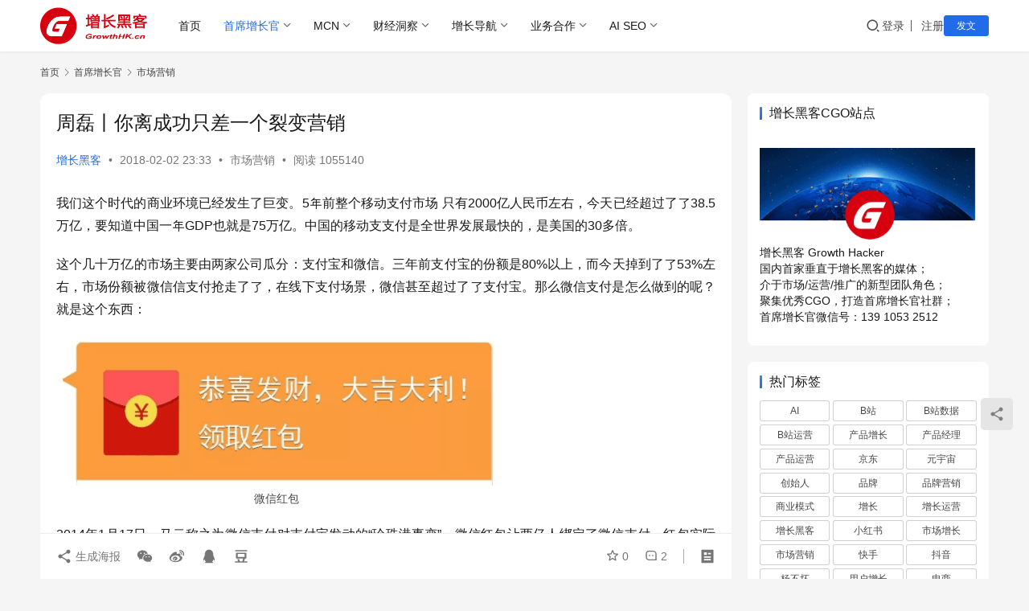

--- FILE ---
content_type: text/html; charset=UTF-8
request_url: https://www.growthhk.cn/cgo/market/8988.html
body_size: 19864
content:
<!DOCTYPE html>
<html lang="zh-Hans">
<head>
    <meta charset="UTF-8">
    <meta http-equiv="X-UA-Compatible" content="IE=edge,chrome=1">
    <meta name="renderer" content="webkit">
    <meta name="viewport" content="width=device-width,initial-scale=1,maximum-scale=5">
    <title>周磊丨你离成功只差一个裂变营销 - 增长黑客</title>
    <meta name="keywords" content="周磊,小团裂变,用户驱动,裂变营销">
<meta name="description" content="我们这个时代的商业环境已经发生了巨变。5年前整个移动支付市场 只有2000亿⼈民币左右，今天已经超过了了38.5万亿，要知道中国⼀年GDP也就是75万亿。中国的移动⽀支付是全世界发展最快的，是美国的30多倍。 这个⼏十万亿的市场主要由两家公司瓜分：支付宝和微信。三年前支付宝的份额是80%以上，而今天掉到了了53%左右，…">
<meta property="og:type" content="article">
<meta property="og:url" content="https://www.growthhk.cn/cgo/market/8988.html">
<meta property="og:site_name" content="增长黑客">
<meta property="og:title" content="周磊丨你离成功只差一个裂变营销">
<meta property="og:image" content="https://www.growthhk.cn/wp-content/uploads/微信红包.png">
<meta property="og:description" content="我们这个时代的商业环境已经发生了巨变。5年前整个移动支付市场 只有2000亿⼈民币左右，今天已经超过了了38.5万亿，要知道中国⼀年GDP也就是75万亿。中国的移动⽀支付是全世界发展最快的，是美国的30多倍。 这个⼏十万亿的市场主要由两家公司瓜分：支付宝和微信。三年前支付宝的份额是80%以上，而今天掉到了了53%左右，…">
<link rel="canonical" href="https://www.growthhk.cn/cgo/market/8988.html">
<meta name="applicable-device" content="pc,mobile">
<meta http-equiv="Cache-Control" content="no-transform">
<link rel="shortcut icon" href="https://www.growthhk.cn/wp-content/uploads/bitbug_favicon.ico">
<link rel="alternate" title="oEmbed (JSON)" type="application/json+oembed" href="https://www.growthhk.cn/wp-json/oembed/1.0/embed?url=https%3A%2F%2Fwww.growthhk.cn%2Fcgo%2Fmarket%2F8988.html" />
<link rel="alternate" title="oEmbed (XML)" type="text/xml+oembed" href="https://www.growthhk.cn/wp-json/oembed/1.0/embed?url=https%3A%2F%2Fwww.growthhk.cn%2Fcgo%2Fmarket%2F8988.html&#038;format=xml" />
<style id='wp-img-auto-sizes-contain-inline-css' type='text/css'>
img:is([sizes=auto i],[sizes^="auto," i]){contain-intrinsic-size:3000px 1500px}
/*# sourceURL=wp-img-auto-sizes-contain-inline-css */
</style>

<link rel='stylesheet' id='windfonts-optimize-css' href='https://www.growthhk.cn/wp-content/plugins/wp-china-yes/assets/css/fonts.css?ver=3.8' type='text/css' media='all' />
<link rel='stylesheet' id='stylesheet-css' href='https://www.growthhk.cn/wp-content/themes/justnews/css/style.css?ver=6.21.3' type='text/css' media='all' />
<link rel='stylesheet' id='font-awesome-css' href='https://www.growthhk.cn/wp-content/themes/justnews/themer/assets/css/font-awesome.css?ver=6.21.3' type='text/css' media='all' />
<link rel='stylesheet' id='wp-block-library-css' href='https://www.growthhk.cn/wp-includes/css/dist/block-library/style.min.css?ver=6.9' type='text/css' media='all' />
<style id='wp-block-heading-inline-css' type='text/css'>
h1:where(.wp-block-heading).has-background,h2:where(.wp-block-heading).has-background,h3:where(.wp-block-heading).has-background,h4:where(.wp-block-heading).has-background,h5:where(.wp-block-heading).has-background,h6:where(.wp-block-heading).has-background{padding:1.25em 2.375em}h1.has-text-align-left[style*=writing-mode]:where([style*=vertical-lr]),h1.has-text-align-right[style*=writing-mode]:where([style*=vertical-rl]),h2.has-text-align-left[style*=writing-mode]:where([style*=vertical-lr]),h2.has-text-align-right[style*=writing-mode]:where([style*=vertical-rl]),h3.has-text-align-left[style*=writing-mode]:where([style*=vertical-lr]),h3.has-text-align-right[style*=writing-mode]:where([style*=vertical-rl]),h4.has-text-align-left[style*=writing-mode]:where([style*=vertical-lr]),h4.has-text-align-right[style*=writing-mode]:where([style*=vertical-rl]),h5.has-text-align-left[style*=writing-mode]:where([style*=vertical-lr]),h5.has-text-align-right[style*=writing-mode]:where([style*=vertical-rl]),h6.has-text-align-left[style*=writing-mode]:where([style*=vertical-lr]),h6.has-text-align-right[style*=writing-mode]:where([style*=vertical-rl]){rotate:180deg}
/*# sourceURL=https://www.growthhk.cn/wp-includes/blocks/heading/style.min.css */
</style>
<style id='wp-block-list-inline-css' type='text/css'>
ol,ul{box-sizing:border-box}:root :where(.wp-block-list.has-background){padding:1.25em 2.375em}
/*# sourceURL=https://www.growthhk.cn/wp-includes/blocks/list/style.min.css */
</style>
<style id='wp-block-paragraph-inline-css' type='text/css'>
.is-small-text{font-size:.875em}.is-regular-text{font-size:1em}.is-large-text{font-size:2.25em}.is-larger-text{font-size:3em}.has-drop-cap:not(:focus):first-letter{float:left;font-size:8.4em;font-style:normal;font-weight:100;line-height:.68;margin:.05em .1em 0 0;text-transform:uppercase}body.rtl .has-drop-cap:not(:focus):first-letter{float:none;margin-left:.1em}p.has-drop-cap.has-background{overflow:hidden}:root :where(p.has-background){padding:1.25em 2.375em}:where(p.has-text-color:not(.has-link-color)) a{color:inherit}p.has-text-align-left[style*="writing-mode:vertical-lr"],p.has-text-align-right[style*="writing-mode:vertical-rl"]{rotate:180deg}
/*# sourceURL=https://www.growthhk.cn/wp-includes/blocks/paragraph/style.min.css */
</style>
<style id='wp-block-quote-inline-css' type='text/css'>
.wp-block-quote{box-sizing:border-box;overflow-wrap:break-word}.wp-block-quote.is-large:where(:not(.is-style-plain)),.wp-block-quote.is-style-large:where(:not(.is-style-plain)){margin-bottom:1em;padding:0 1em}.wp-block-quote.is-large:where(:not(.is-style-plain)) p,.wp-block-quote.is-style-large:where(:not(.is-style-plain)) p{font-size:1.5em;font-style:italic;line-height:1.6}.wp-block-quote.is-large:where(:not(.is-style-plain)) cite,.wp-block-quote.is-large:where(:not(.is-style-plain)) footer,.wp-block-quote.is-style-large:where(:not(.is-style-plain)) cite,.wp-block-quote.is-style-large:where(:not(.is-style-plain)) footer{font-size:1.125em;text-align:right}.wp-block-quote>cite{display:block}
/*# sourceURL=https://www.growthhk.cn/wp-includes/blocks/quote/style.min.css */
</style>
<style id='global-styles-inline-css' type='text/css'>
:root{--wp--preset--aspect-ratio--square: 1;--wp--preset--aspect-ratio--4-3: 4/3;--wp--preset--aspect-ratio--3-4: 3/4;--wp--preset--aspect-ratio--3-2: 3/2;--wp--preset--aspect-ratio--2-3: 2/3;--wp--preset--aspect-ratio--16-9: 16/9;--wp--preset--aspect-ratio--9-16: 9/16;--wp--preset--color--black: #000000;--wp--preset--color--cyan-bluish-gray: #abb8c3;--wp--preset--color--white: #ffffff;--wp--preset--color--pale-pink: #f78da7;--wp--preset--color--vivid-red: #cf2e2e;--wp--preset--color--luminous-vivid-orange: #ff6900;--wp--preset--color--luminous-vivid-amber: #fcb900;--wp--preset--color--light-green-cyan: #7bdcb5;--wp--preset--color--vivid-green-cyan: #00d084;--wp--preset--color--pale-cyan-blue: #8ed1fc;--wp--preset--color--vivid-cyan-blue: #0693e3;--wp--preset--color--vivid-purple: #9b51e0;--wp--preset--gradient--vivid-cyan-blue-to-vivid-purple: linear-gradient(135deg,rgb(6,147,227) 0%,rgb(155,81,224) 100%);--wp--preset--gradient--light-green-cyan-to-vivid-green-cyan: linear-gradient(135deg,rgb(122,220,180) 0%,rgb(0,208,130) 100%);--wp--preset--gradient--luminous-vivid-amber-to-luminous-vivid-orange: linear-gradient(135deg,rgb(252,185,0) 0%,rgb(255,105,0) 100%);--wp--preset--gradient--luminous-vivid-orange-to-vivid-red: linear-gradient(135deg,rgb(255,105,0) 0%,rgb(207,46,46) 100%);--wp--preset--gradient--very-light-gray-to-cyan-bluish-gray: linear-gradient(135deg,rgb(238,238,238) 0%,rgb(169,184,195) 100%);--wp--preset--gradient--cool-to-warm-spectrum: linear-gradient(135deg,rgb(74,234,220) 0%,rgb(151,120,209) 20%,rgb(207,42,186) 40%,rgb(238,44,130) 60%,rgb(251,105,98) 80%,rgb(254,248,76) 100%);--wp--preset--gradient--blush-light-purple: linear-gradient(135deg,rgb(255,206,236) 0%,rgb(152,150,240) 100%);--wp--preset--gradient--blush-bordeaux: linear-gradient(135deg,rgb(254,205,165) 0%,rgb(254,45,45) 50%,rgb(107,0,62) 100%);--wp--preset--gradient--luminous-dusk: linear-gradient(135deg,rgb(255,203,112) 0%,rgb(199,81,192) 50%,rgb(65,88,208) 100%);--wp--preset--gradient--pale-ocean: linear-gradient(135deg,rgb(255,245,203) 0%,rgb(182,227,212) 50%,rgb(51,167,181) 100%);--wp--preset--gradient--electric-grass: linear-gradient(135deg,rgb(202,248,128) 0%,rgb(113,206,126) 100%);--wp--preset--gradient--midnight: linear-gradient(135deg,rgb(2,3,129) 0%,rgb(40,116,252) 100%);--wp--preset--font-size--small: 13px;--wp--preset--font-size--medium: 20px;--wp--preset--font-size--large: 36px;--wp--preset--font-size--x-large: 42px;--wp--preset--spacing--20: 0.44rem;--wp--preset--spacing--30: 0.67rem;--wp--preset--spacing--40: 1rem;--wp--preset--spacing--50: 1.5rem;--wp--preset--spacing--60: 2.25rem;--wp--preset--spacing--70: 3.38rem;--wp--preset--spacing--80: 5.06rem;--wp--preset--shadow--natural: 6px 6px 9px rgba(0, 0, 0, 0.2);--wp--preset--shadow--deep: 12px 12px 50px rgba(0, 0, 0, 0.4);--wp--preset--shadow--sharp: 6px 6px 0px rgba(0, 0, 0, 0.2);--wp--preset--shadow--outlined: 6px 6px 0px -3px rgb(255, 255, 255), 6px 6px rgb(0, 0, 0);--wp--preset--shadow--crisp: 6px 6px 0px rgb(0, 0, 0);}:where(.is-layout-flex){gap: 0.5em;}:where(.is-layout-grid){gap: 0.5em;}body .is-layout-flex{display: flex;}.is-layout-flex{flex-wrap: wrap;align-items: center;}.is-layout-flex > :is(*, div){margin: 0;}body .is-layout-grid{display: grid;}.is-layout-grid > :is(*, div){margin: 0;}:where(.wp-block-columns.is-layout-flex){gap: 2em;}:where(.wp-block-columns.is-layout-grid){gap: 2em;}:where(.wp-block-post-template.is-layout-flex){gap: 1.25em;}:where(.wp-block-post-template.is-layout-grid){gap: 1.25em;}.has-black-color{color: var(--wp--preset--color--black) !important;}.has-cyan-bluish-gray-color{color: var(--wp--preset--color--cyan-bluish-gray) !important;}.has-white-color{color: var(--wp--preset--color--white) !important;}.has-pale-pink-color{color: var(--wp--preset--color--pale-pink) !important;}.has-vivid-red-color{color: var(--wp--preset--color--vivid-red) !important;}.has-luminous-vivid-orange-color{color: var(--wp--preset--color--luminous-vivid-orange) !important;}.has-luminous-vivid-amber-color{color: var(--wp--preset--color--luminous-vivid-amber) !important;}.has-light-green-cyan-color{color: var(--wp--preset--color--light-green-cyan) !important;}.has-vivid-green-cyan-color{color: var(--wp--preset--color--vivid-green-cyan) !important;}.has-pale-cyan-blue-color{color: var(--wp--preset--color--pale-cyan-blue) !important;}.has-vivid-cyan-blue-color{color: var(--wp--preset--color--vivid-cyan-blue) !important;}.has-vivid-purple-color{color: var(--wp--preset--color--vivid-purple) !important;}.has-black-background-color{background-color: var(--wp--preset--color--black) !important;}.has-cyan-bluish-gray-background-color{background-color: var(--wp--preset--color--cyan-bluish-gray) !important;}.has-white-background-color{background-color: var(--wp--preset--color--white) !important;}.has-pale-pink-background-color{background-color: var(--wp--preset--color--pale-pink) !important;}.has-vivid-red-background-color{background-color: var(--wp--preset--color--vivid-red) !important;}.has-luminous-vivid-orange-background-color{background-color: var(--wp--preset--color--luminous-vivid-orange) !important;}.has-luminous-vivid-amber-background-color{background-color: var(--wp--preset--color--luminous-vivid-amber) !important;}.has-light-green-cyan-background-color{background-color: var(--wp--preset--color--light-green-cyan) !important;}.has-vivid-green-cyan-background-color{background-color: var(--wp--preset--color--vivid-green-cyan) !important;}.has-pale-cyan-blue-background-color{background-color: var(--wp--preset--color--pale-cyan-blue) !important;}.has-vivid-cyan-blue-background-color{background-color: var(--wp--preset--color--vivid-cyan-blue) !important;}.has-vivid-purple-background-color{background-color: var(--wp--preset--color--vivid-purple) !important;}.has-black-border-color{border-color: var(--wp--preset--color--black) !important;}.has-cyan-bluish-gray-border-color{border-color: var(--wp--preset--color--cyan-bluish-gray) !important;}.has-white-border-color{border-color: var(--wp--preset--color--white) !important;}.has-pale-pink-border-color{border-color: var(--wp--preset--color--pale-pink) !important;}.has-vivid-red-border-color{border-color: var(--wp--preset--color--vivid-red) !important;}.has-luminous-vivid-orange-border-color{border-color: var(--wp--preset--color--luminous-vivid-orange) !important;}.has-luminous-vivid-amber-border-color{border-color: var(--wp--preset--color--luminous-vivid-amber) !important;}.has-light-green-cyan-border-color{border-color: var(--wp--preset--color--light-green-cyan) !important;}.has-vivid-green-cyan-border-color{border-color: var(--wp--preset--color--vivid-green-cyan) !important;}.has-pale-cyan-blue-border-color{border-color: var(--wp--preset--color--pale-cyan-blue) !important;}.has-vivid-cyan-blue-border-color{border-color: var(--wp--preset--color--vivid-cyan-blue) !important;}.has-vivid-purple-border-color{border-color: var(--wp--preset--color--vivid-purple) !important;}.has-vivid-cyan-blue-to-vivid-purple-gradient-background{background: var(--wp--preset--gradient--vivid-cyan-blue-to-vivid-purple) !important;}.has-light-green-cyan-to-vivid-green-cyan-gradient-background{background: var(--wp--preset--gradient--light-green-cyan-to-vivid-green-cyan) !important;}.has-luminous-vivid-amber-to-luminous-vivid-orange-gradient-background{background: var(--wp--preset--gradient--luminous-vivid-amber-to-luminous-vivid-orange) !important;}.has-luminous-vivid-orange-to-vivid-red-gradient-background{background: var(--wp--preset--gradient--luminous-vivid-orange-to-vivid-red) !important;}.has-very-light-gray-to-cyan-bluish-gray-gradient-background{background: var(--wp--preset--gradient--very-light-gray-to-cyan-bluish-gray) !important;}.has-cool-to-warm-spectrum-gradient-background{background: var(--wp--preset--gradient--cool-to-warm-spectrum) !important;}.has-blush-light-purple-gradient-background{background: var(--wp--preset--gradient--blush-light-purple) !important;}.has-blush-bordeaux-gradient-background{background: var(--wp--preset--gradient--blush-bordeaux) !important;}.has-luminous-dusk-gradient-background{background: var(--wp--preset--gradient--luminous-dusk) !important;}.has-pale-ocean-gradient-background{background: var(--wp--preset--gradient--pale-ocean) !important;}.has-electric-grass-gradient-background{background: var(--wp--preset--gradient--electric-grass) !important;}.has-midnight-gradient-background{background: var(--wp--preset--gradient--midnight) !important;}.has-small-font-size{font-size: var(--wp--preset--font-size--small) !important;}.has-medium-font-size{font-size: var(--wp--preset--font-size--medium) !important;}.has-large-font-size{font-size: var(--wp--preset--font-size--large) !important;}.has-x-large-font-size{font-size: var(--wp--preset--font-size--x-large) !important;}
/*# sourceURL=global-styles-inline-css */
</style>

<style id='classic-theme-styles-inline-css' type='text/css'>
/*! This file is auto-generated */
.wp-block-button__link{color:#fff;background-color:#32373c;border-radius:9999px;box-shadow:none;text-decoration:none;padding:calc(.667em + 2px) calc(1.333em + 2px);font-size:1.125em}.wp-block-file__button{background:#32373c;color:#fff;text-decoration:none}
/*# sourceURL=/wp-includes/css/classic-themes.min.css */
</style>
<link rel='stylesheet' id='wpcom-member-css' href='https://www.growthhk.cn/wp-content/plugins/wpcom-member/css/style.css?ver=1.7.18' type='text/css' media='all' />
<script type="text/javascript" src="https://www.growthhk.cn/wp-includes/js/jquery/jquery.min.js?ver=3.7.1" id="jquery-core-js"></script>
<script type="text/javascript" src="https://www.growthhk.cn/wp-includes/js/jquery/jquery-migrate.min.js?ver=3.4.1" id="jquery-migrate-js"></script>
<link rel="https://api.w.org/" href="https://www.growthhk.cn/wp-json/" /><link rel="alternate" title="JSON" type="application/json" href="https://www.growthhk.cn/wp-json/wp/v2/posts/8988" /><link rel="EditURI" type="application/rsd+xml" title="RSD" href="https://www.growthhk.cn/xmlrpc.php?rsd" />
<style>:root{--logo-height: 46px; --logo-height-mobile: 30px; --menu-item-gap: 28px; --mobile-menu-color: rgba(255, 255, 255, .98); --mobile-menu-active-color: #fff; --mobile-menu-bg-color: var(--theme-color); --header-bg-color: #FFFFFF; --header-bg-image: none; --theme-border-radius-s: 3px; --theme-border-radius-m: 5px; --theme-border-radius-l: 8px; --theme-border-radius-xl: 12px; --thumb-ratio-default: 480 / 300; --thumb-ratio-post: 480 / 300; --post-video-ratio: 860 / 482;}</style>
<link rel="icon" href="https://www.growthhk.cn/wp-content/uploads/bitbug_favicon.ico" sizes="32x32" />
<link rel="icon" href="https://www.growthhk.cn/wp-content/uploads/bitbug_favicon.ico" sizes="192x192" />
<link rel="apple-touch-icon" href="https://www.growthhk.cn/wp-content/uploads/bitbug_favicon.ico" />
<meta name="msapplication-TileImage" content="https://www.growthhk.cn/wp-content/uploads/bitbug_favicon.ico" />
    <!--[if lte IE 11]><script src="https://www.growthhk.cn/wp-content/themes/justnews/js/update.js"></script><![endif]-->
</head>
<body class="wp-singular post-template-default single single-post postid-8988 single-format-standard wp-theme-justnews lang-cn el-boxed header-fixed">
<header class="header">
    <div class="container">
        <div class="navbar-header">
            <button type="button" class="navbar-toggle collapsed" data-toggle="collapse" data-target=".navbar-collapse" aria-label="menu">
                <span class="icon-bar icon-bar-1"></span>
                <span class="icon-bar icon-bar-2"></span>
                <span class="icon-bar icon-bar-3"></span>
            </button>
                        <div class="logo">
                <a href="https://www.growthhk.cn/" rel="home">
                    <img src="https://www.growthhk.cn/wp-content/uploads/2020/07/2020070302062153.png" alt="增长黑客">
                </a>
            </div>
        </div>
        <div class="collapse navbar-collapse mobile-style-0">
            <nav class="primary-menu"><ul id="menu-%e7%8e%b0%e7%94%a8%e7%89%88%e6%9c%ac2020" class="nav navbar-nav wpcom-adv-menu"><li class="menu-item"><a href="/">首页</a></li>
<li class="menu-item current-post-ancestor active dropdown"><a href="https://www.growthhk.cn/./cgo" class="dropdown-toggle">首席增长官</a>
<ul class="dropdown-menu menu-item-wrap menu-item-col-5">
	<li class="menu-item"><a href="https://www.growthhk.cn/./cgo/user">用户增长</a></li>
	<li class="menu-item"><a href="https://www.growthhk.cn/./cgo/coo">运营增长</a></li>
	<li class="menu-item current-post-ancestor current-post-parent active"><a href="https://www.growthhk.cn/./cgo/market">市场营销</a></li>
	<li class="menu-item"><a href="https://www.growthhk.cn/./cgo/product">产品经理</a></li>
	<li class="menu-item"><a href="https://www.growthhk.cn/./cgo/model">商业增长</a></li>
</ul>
</li>
<li class="menu-item dropdown"><a href="https://www.growthhk.cn/./mcn" class="dropdown-toggle">MCN</a>
<ul class="dropdown-menu menu-item-wrap menu-item-col-4">
	<li class="menu-item"><a href="https://www.growthhk.cn/./mcn/xiaohongshu">小红书</a></li>
	<li class="menu-item"><a href="https://www.growthhk.cn/./mcn/zhihu">知乎</a></li>
	<li class="menu-item"><a href="https://www.growthhk.cn/./mcn/taobao">淘宝</a></li>
	<li class="menu-item"><a href="https://www.growthhk.cn/./mcn/douyin">抖音</a></li>
</ul>
</li>
<li class="menu-item dropdown"><a href="https://www.growthhk.cn/./quan" class="dropdown-toggle">财经洞察</a>
<ul class="dropdown-menu menu-item-wrap menu-item-col-5">
	<li class="menu-item"><a href="https://www.growthhk.cn/?s=世界杯">世界杯</a></li>
	<li class="menu-item"><a href="https://www.growthhk.cn/tag/元宇宙">元宇宙</a></li>
	<li class="menu-item"><a href="https://www.growthhk.cn/tag/web3">web3</a></li>
	<li class="menu-item"><a href="https://www.growthhk.cn/?s=汽车">汽车</a></li>
	<li class="menu-item"><a href="https://www.growthhk.cn/?s=手机">手机</a></li>
	<li class="menu-item"><a href="https://www.growthhk.cn/?s=出海">出海</a></li>
</ul>
</li>
<li class="menu-item dropdown"><a target="_blank" href="https://www.growthhk.cn/channel" class="dropdown-toggle">增长导航</a>
<ul class="dropdown-menu menu-item-wrap">
	<li class="menu-item"><a target="_blank" href="https://www.growthhk.cn/aichannel">AI 导航</a></li>
</ul>
</li>
<li class="menu-item dropdown"><a target="_blank" href="https://www.growthhk.cn/./business" class="dropdown-toggle">业务合作</a>
<ul class="dropdown-menu menu-item-wrap menu-item-col-5">
	<li class="menu-item"><a href="https://www.growthhk.cn/cctv">CCTV央视广告</a></li>
	<li class="menu-item"><a href="https://www.growthhk.cn/star">明星肖像代言</a></li>
	<li class="menu-item"><a href="https://www.growthhk.cn/dp">点评代运营</a></li>
	<li class="menu-item"><a href="https://www.growthhk.cn/xiaohongshutg">小红书运营</a></li>
	<li class="menu-item"><a href="https://www.growthhk.cn/idouying">抖音推广</a></li>
	<li class="menu-item"><a href="https://www.growthhk.cn/tbgg">淘宝逛逛推广</a></li>
	<li class="menu-item"><a href="https://www.growthhk.cn/kuaipai">百度快速排名</a></li>
	<li class="menu-item"><a href="https://www.growthhk.cn/xiaochengxujiefeng">小程序防封</a></li>
	<li class="menu-item"><a href="https://www.growthhk.cn/reward">打赏 打赏 打赏</a></li>
</ul>
</li>
<li class="menu-item dropdown"><a href="https://www.growthhk.cn/geo" class="dropdown-toggle">AI SEO</a>
<ul class="dropdown-menu menu-item-wrap menu-item-col-2">
	<li class="menu-item"><a href="https://www.growthhk.cn/./cgo/geo">GEO</a></li>
	<li class="menu-item"><a target="_blank" href="https://www.ruifou.com">AI写作</a></li>
</ul>
</li>
</ul></nav>            <div class="navbar-action">
                <div class="navbar-search-icon j-navbar-search"><i class="wpcom-icon wi"><svg aria-hidden="true"><use xlink:href="#wi-search"></use></svg></i></div><form class="navbar-search" action="https://www.growthhk.cn/" method="get" role="search"><div class="navbar-search-inner"><i class="wpcom-icon wi navbar-search-close"><svg aria-hidden="true"><use xlink:href="#wi-close"></use></svg></i><input type="text" name="s" class="navbar-search-input" autocomplete="off" maxlength="100" placeholder="输入关键词搜索..." value=""><button class="navbar-search-btn" type="submit" aria-label="搜索"><i class="wpcom-icon wi"><svg aria-hidden="true"><use xlink:href="#wi-search"></use></svg></i></button></div></form>                    <div id="j-user-wrap">
                        <a class="login" href="https://www.growthhk.cn/login?modal-type=login">登录</a>
                        <a class="login register" href="https://www.growthhk.cn/register?modal-type=register">注册</a>
                    </div>
                                            <a class="wpcom-btn btn-primary btn-xs publish" href="https://www.growthhk.cn/tougao">
                            发文                        </a>
                                </div>
        </div>
    </div><!-- /.container -->
</header>

<div id="wrap">    <div class="wrap container">
        <ol class="breadcrumb" vocab="https://schema.org/" typeof="BreadcrumbList"><li class="home" property="itemListElement" typeof="ListItem"><a href="https://www.growthhk.cn" property="item" typeof="WebPage"><span property="name" class="hide">增长黑客</span>首页</a><meta property="position" content="1"></li><li property="itemListElement" typeof="ListItem"><i class="wpcom-icon wi"><svg aria-hidden="true"><use xlink:href="#wi-arrow-right-3"></use></svg></i><a href="https://www.growthhk.cn/./cgo" property="item" typeof="WebPage"><span property="name">首席增长官</span></a><meta property="position" content="2"></li><li property="itemListElement" typeof="ListItem"><i class="wpcom-icon wi"><svg aria-hidden="true"><use xlink:href="#wi-arrow-right-3"></use></svg></i><a href="https://www.growthhk.cn/./cgo/market" property="item" typeof="WebPage"><span property="name">市场营销</span></a><meta property="position" content="3"></li></ol>        <main class="main">
                            <article id="post-8988" class="post-8988 post type-post status-publish format-standard hentry category-market tag-2134 tag-2137 tag-2136 tag-2135 entry">
                    <div class="entry-main">
                                                                        <div class="entry-head">
                            <h1 class="entry-title">周磊丨你离成功只差一个裂变营销</h1>
                            <div class="entry-info">
                                                                    <span class="vcard">
                                        <a class="nickname url fn j-user-card" data-user="1" href="https://www.growthhk.cn/user/admin">增长黑客</a>
                                    </span>
                                    <span class="dot">•</span>
                                                                <time class="entry-date published" datetime="2018-02-02T23:33:54+08:00" pubdate>
                                    2018-02-02 23:33                                </time>
                                <span class="dot">•</span>
                                <a href="https://www.growthhk.cn/./cgo/market" rel="category tag">市场营销</a>                                                                        <span class="dot">•</span>
                                        <span>阅读 1055140</span>
                                                                </div>
                        </div>
                        
                                                <div class="entry-content text-justify">
                            <p>我们这个时代的商业环境已经发生了巨变。5年前整个移动支付市场 只有2000亿⼈民币左右，今天已经超过了了38.5万亿，要知道中国⼀年GDP也就是75万亿。中国的移动⽀支付是全世界发展最快的，是美国的30多倍。</p>
<p>这个⼏十万亿的市场主要由两家公司瓜分：支付宝和微信。三年前支付宝的份额是80%以上，而今天掉到了了53%左右，市场份额被微信信支付抢⾛了了，在线下支付场景，微信甚至超过了了支付宝。那么微信支付是怎么做到的呢？就是这个东西：</p>
<figure id="attachment_8989" aria-describedby="caption-attachment-8989" style="width: 547px" class="wp-caption alignnone"><noscript><img fetchpriority="high" decoding="async" class="size-full wp-image-8989" src="https://www.growthhk.cn/wp-content/uploads/微信红包.png" alt="周磊丨你离成功只差一个裂变营销" width="547" height="186" /></noscript><img fetchpriority="high" decoding="async" class="size-full wp-image-8989 j-lazy" src="https://www.growthhk.cn/wp-content/themes/justnews/themer/assets/images/lazy.png" data-original="https://www.growthhk.cn/wp-content/uploads/微信红包.png" alt="周磊丨你离成功只差一个裂变营销" width="547" height="186" /><figcaption id="caption-attachment-8989" class="wp-caption-text">微信红包</figcaption></figure>
<p>2014年1⽉17⽇，马云称之为微信支付对支付宝发动的“珍珠港事变”。微信红包让两亿人绑定了微信支付，红包实际就是微信支付的 营销工具，有人说微信支付一天之内走完了了支付宝6年的路。</p>
<p>这一天也是营销史的里程碑。要知道传统营销主要是靠预算驱动的， 谁花钱多谁赢。而今天，微信红包告诉你，我可以几乎一分钱不花，就能抢走几十万亿的市场。</p>
<p>从这一天开始一种新的营销理念全面走上历史舞台，国外称之为“<span class="wpcom_keyword_link"><a href="https://www.growthhk.cn/" target="_blank" title="增长黑客">增长黑客</a></span>”，我⽤一句话来解释这个概念，就是“工具驱动营销”。</p>
<h1>社群营销7种利器5种活动</h1>
<p>所以讲社群营销不能不讲工具，群商社讲究内外兼修。光懂内功心法，不会外家兵器会吃亏的，所谓“武功再好也怕枪”。当然你光会兵器不修心法也不行。</p>
<p>我们今天给大家讲讲社群营销的7种兵器，我说的这7种兵器器可以单独使用，也可以组合使⽤，它们的特点是都能帮你做到高效裂变。</p>
<p>工具也是不断更新的，实际上不只7种。它们是：</p>
<p>红包、拼团、送礼、砍价、海海（建群宝）、⽴减金、机器人</p>
<p>由于时间关系，我不能把每种兵器的细节展开，⼤家可以自行百度。聪明的同学可能注意到我们这次的课程用的是海报（建群宝）工具。</p>
<p>在售前裂变方⾯，目前最有效、⽤途最广的是拼团，没有之一。</p>
<p>不是因为91拼团做这个所以吹这个，3年来拼团的用途越来越广交易额越来越大已经证明这点；</p>
<p>而售后裂变最有效的是“立减金”。很多人了了解拼团是来自于拼多多，目前是最大的2C的拼团电商平台， 年流水已经几百亿。</p>
<p>我们今天会给大家讲拼团工具的5种裂变玩法。拼多多实际只使用了其中的1种裂变拼团玩法，还只是一个营销拉新利器，而在社群商业代，“分销+拼团”才是最猛的！我有一个客户说：“拼的是关系，团的是货”我觉得她说的好透！</p>
<p>5种裂变式拼团营销活动</p>
<ul>
<li><span class="wpcom_tag_link"><a href="https://www.growthhk.cn/tag/%e5%b0%8f%e5%9b%a2%e8%a3%82%e5%8f%98" title="小团裂变" target="_blank">小团裂变</a></span></li>
<li>阶梯裂变</li>
<li>竞赛团</li>
<li>佣金团</li>
<li>聚合团</li>
</ul>
<h2>01.小团裂变</h2>
<p>必须凑齐3人才成团，到第4个人的时候就需要开⼀个新的团。这个模式在91又称为分享裂变模式。这个模式是目前拼团使用最广的模式，一般人都比较熟悉，不在这里赘述。</p>
<p>我们看下上边的数字，裂变出1800多个团，所有的⼈人参团后需要到店自提。</p>
<h2>02.阶梯裂变</h2>
<p>所谓阶梯裂变，就是说拼团价格是一个动态价格，人越多价格越低。这个模式使⽤用户有动⼒力力主动去进⾏行行分享。</p>
<p>经典案例</p>
<p>这个是浙江宝万惠的⼀个⼤阶梯团，他们在浙江的诸暨、义乌、金华等地都有店。原价130元的⼭核桃仁，200⼈以上118，300人以上108，直到20000人以上39元，这个活动是在⼗几个群里同时引爆的，再通过公众号进行放⼤。</p>
<p>阶梯团的特点是前几阶慢，越往后越快，到最后几乎一分钟可以进来⼀千单。这个团在几天之内达到了了2万多单，所有线上参团支付的人到线下门店自提。</p>
<p>阶梯团的模式是消费者先支付定金，注意这个定金是不不退的，当参团人数超过最高阶或者到达成团时间的时候，所有人根据最后的价格来补尾款。</p>
<p>阶梯团的好处是做了一个卖方和买方双赢的制度设计，买方希望价格越低越好，卖方则希望买的人越多越好。用这个方式鼓励消费者主动分享</p>
<p>这个活动做成功之后，我安排同事去到客户的群里当“卧底”，想了了解他们究竟是怎么运营群的？我们和客户专门为这个事情交流了一次，结果他说出两个字：价值</p>
<h2>03.团长竞赛</h2>
<p>这个案例是我们的潍坊城市合伙人周维中为潍坊的一个鲜花培训机构做的</p>
<p>这个商家叫芝兰花府，他组织了一个学习插花的活动。让她的朋友和消费者当团⻓长，各自组织自⼰的小阶梯团，注意刚才宝万惠的是一个大阶梯⽽而这次是很多的小阶梯团</p>
<p>图片上发出了了900多个团，每个阶梯团只有5阶，最高阶是10人，价格从1000元拼到200元。那么他们是怎么激励这900多个团长去努力拉人呢？</p>
<p>他组织了了一个比赛，⼀个团长如果能够把人拉到最⾼阶也就是10人以上，可以获得99朵玫瑰。拉人最多的团⻓可以获得999朵玫瑰！</p>
<p>我们看到开了900多个团，第一名的团长拉了了90人参团，第二名也有60人，要知道这些参团的都需要先在线上付钱的。这个活动一个月之内给一个线下鲜花培训机构带来了几千个客户。她的竞争对手真的会哭晕在厕所里。</p>
<p>这个案例告诉我们，使用比赛机制并且用正确的奖品来做驱动会多么有力量！</p>
<p>我昨天分享的桑玉柱的“招募特色民宿体验官”的案例还记得吧。我发现在这个时代有一种营销方法特别有力量，就是——好玩</p>
<p>因为这个时代大家对于打折、免费啥的，很多时候真的是不敏感了，因为太多了，似乎商家除了这一招就不会别的了。</p>
<h2>04.分销裂变</h2>
<p>群拼是今年91拼团推出的，大家知道小程序今年火，之后还会更火。</p>
<p>这个案例是我们群商社的一位会员做的，他在广州叫多鱼小管家， 他的店叫未来街市。你会注意到上边有个大团长和小团长的概念</p>
<p>大团长是多鱼，他组织了了周边社区的76个客户成为可以赚佣金的小团长，这个大家好理解，不就是代理。</p>
<p>关键是下一步，这些小团长把自己的小区里的某个地址设为自提点。多⻥鱼⽤的是合作⾃自提点模式，当这些顾客成为多⻥鱼的小团长的同时，她们自己的小区就自动成为多⻥鱼的合作自提点。当消费者参加某个小团长的团的时候， 她们就到这个自提点去取货，然后由小团长进行扫码核销。多⻥鱼只需要把货配送到这些自提点就可以了。</p>
<p>这个案例有意思的地方在于，⼀个实体店把自己周边的团⻓长发展成为自己的分销和提货点，也就是说实现了了门店的相当一部分功能。他既不需要为这些自提点支付房租，也不需要为这些小团长支付⼯资，可是扩大了了⾃己的销售半径。实际上他的门店成了前置仓。</p>
<p>今年的社区团购特别火，全国几百万的小区里都有社群，每个社群都有自己的意见领袖，如果这些人成为你的社区团长，会发生什么？</p>
<p>我们说社交电商的核心是三妈人群：辣妈、宝妈和大妈</p>
<p>辣妈适合推护肤品、大妈适合推生鲜和⽇⽤品、宝妈可以推孕婴童、生鲜。⽽女性天生就是社群动物，所以社群营销的核心是做女⼈的生意。</p>
<h2>05.聚合分销裂变</h2>
<p>在讲什么是聚合拼团之前，我们先想想人类社会是怎样组织起来的。</p>
<p>⼈类论肌肉、体能和速度和野兽都是没办法比的。人类能够战胜野兽，是因为可以组织起来进行协同。人类战胜野兽靠的就是组织的力量，也是社群！人多力量大好理解！但是有一个问题必须解决：</p>
<p>分配问题</p>
<p>打下来的猎物怎么分呢？贡献⼤的要拿的多，贡献少的要分的少。所有强大起来的组织都是解决了协同和分配这两个问题。</p>
<p>聚合拼团的设计机制是什么？看看这个案例，200多个分销小团长各自推⾃己的团，但是所有的参团人数汇集到一个大团里，当大团成团的时候，团队才胜利。小团⻓长按照自己的小团的参团人数来拿佣金。</p>
<p>当时我看赵小磊设置2000⼈人为成团⽬标，而且只是三天时间，真替他捏了了把汗。因为达不不到2000⼈人，就算是1800人，到了了成团时间也要给所有人退款。但是200多个团长动员起来后，这个⽬标一个晚上就实现了。</p>
<p>现在最大的流量⼊口在群里，特别是强关系的小群，消费转化能力是最强的，但是每个分散的小群的问题是规模不够，而聚合拼团模式恰恰就解决了这个问题</p>
<p>我们可以把几十、几百个、上千个分散的群的力量聚合起来一起做一个大团！因为有了规模，赵小磊就可以绕过批发市场，直接从原产地拿货！而且，所有消费者的钱是先付的，也就避免了了库存和损耗的成本。</p>
<h1>营销不止是营销</h1>
<p>刚才我们给大家分享了5种裂变拼团玩法，在这些玩法的背后我们要看到两个字：人性</p>
<p>要想做好社群营销，表面是工具，本质是要了解人，人会被什么所驱动，社群营销与以往的营销都不不同。</p>
<figure id="attachment_8990" aria-describedby="caption-attachment-8990" style="width: 528px" class="wp-caption alignnone"><noscript><img decoding="async" class="size-full wp-image-8990" src="https://www.growthhk.cn/wp-content/uploads/用户驱动的六个法则.png" alt="周磊丨你离成功只差一个裂变营销" width="528" height="289" /></noscript><img decoding="async" class="size-full wp-image-8990 j-lazy" src="https://www.growthhk.cn/wp-content/themes/justnews/themer/assets/images/lazy.png" data-original="https://www.growthhk.cn/wp-content/uploads/用户驱动的六个法则.png" alt="周磊丨你离成功只差一个裂变营销" width="528" height="289" /><figcaption id="caption-attachment-8990" class="wp-caption-text"><span class="wpcom_tag_link"><a href="https://www.growthhk.cn/tag/%e7%94%a8%e6%88%b7%e9%a9%b1%e5%8a%a8" title="用户驱动" target="_blank">用户驱动</a></span>的六个法则</figcaption></figure>
<p>在今天的最后，我们一起来看看用户驱动的六个法则。这6个驱动机制据说来⾃自于腾讯公司的产品经理理培训，腾讯是中国最会驱动人的公司，我们会在它的很多产品里看到这6种驱动机制。</p>
<p>我们在潍坊鲜花机构的比赛里看到了了“荣誉驱动”</p>
<p>在聚合拼团里，既有“利益”也有“荣誉”还有“关系”</p>
<p>当⼀个组织里的所有个体既是为了自己的利益，又是为了了团体的利益⽽而努力的时候，那个⼒量会非常大！</p>
<p>社群商业的本质是建立强关系！信任达成成交，协同产⽣生力量！</p>
<p>今天的课程到了尾声了，我知道很多同学对于我刚才对于宝万惠的社群运营的解读感觉不不够，因为，如何建⽴立社群，发展组织， 是明天课程的内容。</p>
<p>文：<span class="wpcom_tag_link"><a href="https://www.growthhk.cn/tag/%e5%91%a8%e7%a3%8a" title="周磊" target="_blank">周磊</a></span></p>
<hr />
<p><strong>相关文章推荐：</strong></p>
<blockquote><p>《<a href="https://www.growthhk.cn/market/8916.html">首席增长官总结七大新媒体营销必杀技</a>》<br />《<a href="https://www.growthhk.cn/market/8914.html">增长黑客是影响HR和市场营销6大趋势的重要因素</a>》<br />《<a href="https://www.growthhk.cn/market/8913.html">市场营销的最高境界是没有套路，通过分享价值，帮助客户&#8230;</a>》</p></blockquote>
<p>更多精彩，关注：增长黑客（GrowthHK.cn）</p>
<p>增长黑客（Growth Hacker）是依靠技术和数据来达成各种营销目标的新型团队角色。从单线思维者时常忽略的角度和高度，梳理整合产品发展的因素，实现低成本甚至零成本带来的有效增长…</p>
<div class="entry-readmore"><div class="entry-readmore-btn"></div></div>                                                        <div class="entry-copyright"><p>本文经授权发布，不代表增长黑客立场，如若转载，请注明出处：https://www.growthhk.cn/cgo/market/8988.html</p></div>                        </div>

                        <div class="entry-tag"><a href="https://www.growthhk.cn/tag/%e5%91%a8%e7%a3%8a" rel="tag">周磊</a><a href="https://www.growthhk.cn/tag/%e5%b0%8f%e5%9b%a2%e8%a3%82%e5%8f%98" rel="tag">小团裂变</a><a href="https://www.growthhk.cn/tag/%e7%94%a8%e6%88%b7%e9%a9%b1%e5%8a%a8" rel="tag">用户驱动</a><a href="https://www.growthhk.cn/tag/%e8%a3%82%e5%8f%98%e8%90%a5%e9%94%80" rel="tag">裂变营销</a></div>
                        <div class="entry-action">
                            <div class="btn-zan" data-id="8988"><i class="wpcom-icon wi"><svg aria-hidden="true"><use xlink:href="#wi-thumb-up-fill"></use></svg></i> 赞 <span class="entry-action-num">(0)</span></div>
                                                            <div class="btn-dashang">
                                    <i class="wpcom-icon wi"><svg aria-hidden="true"><use xlink:href="#wi-cny-circle-fill"></use></svg></i> 打赏                                    <span class="dashang-img dashang-img2">
                                                                                    <span>
                                                <img src="https://www.growthhk.cn/wp-content/uploads/2020/04/2020040804271847.png" alt="微信扫一扫"/>
                                                    微信扫一扫                                            </span>
                                                                                                                            <span>
                                                <img src="https://www.growthhk.cn/wp-content/uploads/2020/04/WechatIMG24.png" alt="支付宝扫一扫"/>
                                                    支付宝扫一扫                                            </span>
                                                                            </span>
                                </div>
                                                    </div>

                        <div class="entry-bar">
                            <div class="entry-bar-inner">
                                                                <div class="entry-bar-info entry-bar-info2">
                                    <div class="info-item meta">
                                                                                    <a class="meta-item j-heart" href="javascript:;" data-id="8988"><i class="wpcom-icon wi"><svg aria-hidden="true"><use xlink:href="#wi-star"></use></svg></i> <span class="data">0</span></a>                                        <a class="meta-item" href="#comments"><i class="wpcom-icon wi"><svg aria-hidden="true"><use xlink:href="#wi-comment"></use></svg></i> <span class="data">2</span></a>                                                                            </div>
                                    <div class="info-item share">
                                                                                    <a class="meta-item mobile j-mobile-share" href="javascript:;" data-id="8988" data-qrcode="https://www.growthhk.cn/cgo/market/8988.html">
                                                <i class="wpcom-icon wi"><svg aria-hidden="true"><use xlink:href="#wi-share"></use></svg></i> 生成海报                                            </a>
                                                                                    <a class="meta-item wechat" data-share="wechat" target="_blank" rel="nofollow noopener noreferrer" href="#">
                                                <i class="wpcom-icon wi"><svg aria-hidden="true"><use xlink:href="#wi-wechat"></use></svg></i>                                            </a>
                                                                                    <a class="meta-item weibo" data-share="weibo" target="_blank" rel="nofollow noopener noreferrer" href="#">
                                                <i class="wpcom-icon wi"><svg aria-hidden="true"><use xlink:href="#wi-weibo"></use></svg></i>                                            </a>
                                                                                    <a class="meta-item qq" data-share="qq" target="_blank" rel="nofollow noopener noreferrer" href="#">
                                                <i class="wpcom-icon wi"><svg aria-hidden="true"><use xlink:href="#wi-qq"></use></svg></i>                                            </a>
                                                                                    <a class="meta-item douban" data-share="douban" target="_blank" rel="nofollow noopener noreferrer" href="#">
                                                <i class="wpcom-icon wi"><svg aria-hidden="true"><use xlink:href="#wi-douban"></use></svg></i>                                            </a>
                                                                            </div>
                                    <div class="info-item act">
                                        <a href="javascript:;" id="j-reading"><i class="wpcom-icon wi"><svg aria-hidden="true"><use xlink:href="#wi-article"></use></svg></i></a>
                                    </div>
                                </div>
                            </div>
                        </div>
                    </div>
                    <div class="entry-author">
    <h3 class="entry-author-title">关于作者</h3>    <div class="entry-author-inner">
        <div class="entry-author-avatar">
            <a class="avatar j-user-card" href="https://www.growthhk.cn/user/admin" target="_blank" data-user="1"><img alt='增长黑客的头像' src='//www.growthhk.cn/wp-content/uploads/member/avatars/238a0b923820dcc5.1586439548.jpg' class='avatar avatar-120 photo' height='120' width='120' decoding='async'/></a>
        </div>
        <div class="entry-author-content">
            <div class="entry-author-info">
                <h4 class="entry-author-name">
                    <a class="j-user-card" href="https://www.growthhk.cn/user/admin" target="_blank" data-user="1">增长黑客</a>
                </h4>
                <div class="entry-author-action">
                                    </div>
            </div>
                            <div class="entry-author-stats">            <div class="user-stats-item">
                <b>3.8K</b>
                <span>文章</span>
            </div>
                    <div class="user-stats-item">
                <b>6</b>
                <span>评论</span>
            </div>
        </div>
                        <div class="entry-author-description">首席增长官，国内首家增长黑客媒体管理员;增长黑客Growth hacker是集市场营销、产品运营、渠道推广、商业模式的全方位增长型人才;增长黑客通过市场营销验证商业模式的可行性，实现用户裂变...</div>        </div>
    </div>
</div>                        <div class="entry-page">
                    <div class="entry-page-prev j-lazy" style="background-image: url('https://www.growthhk.cn/wp-content/themes/justnews/themer/assets/images/lazy.png');" data-original="https://www.growthhk.cn/wp-content/uploads/千聊被封杀前定格的一张截图-480x300.png">
                <a href="https://www.growthhk.cn/cgo/8977.html" title="千聊微课刷屏的背后，有一个神秘的因子：K=6.58" rel="prev">
                    <span>千聊微课刷屏的背后，有一个神秘的因子：K=6.58</span>
                </a>
                <div class="entry-page-info">
                    <span class="pull-left"><i class="wpcom-icon wi"><svg aria-hidden="true"><use xlink:href="#wi-arrow-left-double"></use></svg></i> 上一篇</span>
                    <span class="pull-right">2018-02-02 23:23</span>
                </div>
            </div>
                            <div class="entry-page-next j-lazy" style="background-image: url('https://www.growthhk.cn/wp-content/themes/justnews/themer/assets/images/lazy.png');" data-original="https://www.growthhk.cn/wp-content/uploads/三位一体-480x300.png">
                <a href="https://www.growthhk.cn/cgo/3329.html" title="网易10万+课程刷屏会被遗忘，其背后的有哪些“增长黑客”值得探究？" rel="next">
                    <span>网易10万+课程刷屏会被遗忘，其背后的有哪些“增长黑客”值得探究？</span>
                </a>
                <div class="entry-page-info">
                    <span class="pull-right">下一篇 <i class="wpcom-icon wi"><svg aria-hidden="true"><use xlink:href="#wi-arrow-right-double"></use></svg></i></span>
                    <span class="pull-left">2018-02-03 09:23</span>
                </div>
            </div>
            </div>
                                                                <div class="entry-related-posts">
                            <h3 class="entry-related-title">增长黑客Growthhk.cn荐读更多>></h3><ul class="entry-related cols-3 post-loop post-loop-image"><li class="item">
    <div class="item-inner">
        <div class="item-img">
            <a class="item-thumb" href="https://www.growthhk.cn/cgo/market/66705.html" title="增长黑客之6大裂变营销新玩法" target="_blank" rel="bookmark">
                <img width="480" height="300" src="https://www.growthhk.cn/wp-content/themes/justnews/themer/assets/images/lazy.png" class="attachment-post-thumbnail size-post-thumbnail wp-post-image j-lazy" alt="增长黑客之6大裂变营销新玩法" decoding="async" data-original="https://www.growthhk.cn/wp-content/uploads/2022/04/dde1c75c97104d2da90d0e2c6908252a-480x300.gif" />            </a>
                            <a class="item-category" href="https://www.growthhk.cn/./cgo/market" target="_blank">市场营销</a>        </div>
        <h3 class="item-title">
            <a href="https://www.growthhk.cn/cgo/market/66705.html" target="_blank" rel="bookmark">
                 增长黑客之6大裂变营销新玩法            </a>
        </h3>

                        <div class="item-meta-items">
                    <span class="item-meta-li views" title="阅读数"><i class="wpcom-icon wi"><svg aria-hidden="true"><use xlink:href="#wi-eye"></use></svg></i>555.5K</span>                </div>
                        <div class="item-meta-author">
                                <a data-user="2" target="_blank" href="https://www.growthhk.cn/user/kuko1028" class="avatar j-user-card">
                    <img alt='kuko1028的头像' src='//www.growthhk.cn/wp-content/uploads/member/avatars/28d9d4c2f636f067.1586319875.jpg' class='avatar avatar-60 photo' height='60' width='60' decoding='async'/>                    <span>kuko1028</span>
                </a>
                <div class="item-meta-right">2022-04-28</div>
            </div>
            </div>
</li><li class="item">
    <div class="item-inner">
        <div class="item-img">
            <a class="item-thumb" href="https://www.growthhk.cn/cgo/9813.html" title="新晋网蓝luckin coffee的裂变营销" target="_blank" rel="bookmark">
                <img width="480" height="300" src="https://www.growthhk.cn/wp-content/themes/justnews/themer/assets/images/lazy.png" class="attachment-post-thumbnail size-post-thumbnail wp-post-image j-lazy" alt="新晋网蓝luckin coffee的裂变营销" decoding="async" data-original="https://www.growthhk.cn/wp-content/uploads/咖啡请客-480x300.jpg" />            </a>
                            <a class="item-category" href="https://www.growthhk.cn/./cgo" target="_blank">首席增长官</a>        </div>
        <h3 class="item-title">
            <a href="https://www.growthhk.cn/cgo/9813.html" target="_blank" rel="bookmark">
                 新晋网蓝luckin coffee的裂变营销            </a>
        </h3>

                        <div class="item-meta-items">
                    <span class="item-meta-li views" title="阅读数"><i class="wpcom-icon wi"><svg aria-hidden="true"><use xlink:href="#wi-eye"></use></svg></i>1238.9K</span>                </div>
                        <div class="item-meta-author">
                                <a data-user="1" target="_blank" href="https://www.growthhk.cn/user/admin" class="avatar j-user-card">
                    <img alt='增长黑客的头像' src='//www.growthhk.cn/wp-content/uploads/member/avatars/238a0b923820dcc5.1586439548.jpg' class='avatar avatar-60 photo' height='60' width='60' decoding='async'/>                    <span>增长黑客</span>
                </a>
                <div class="item-meta-right">2018-04-19</div>
            </div>
            </div>
</li><li class="item">
    <div class="item-inner">
        <div class="item-img">
            <a class="item-thumb" href="https://www.growthhk.cn/quan/18229.html" title="混战、失速与洗牌的“烫嘴”互联网咖啡" target="_blank" rel="bookmark">
                <img width="480" height="300" src="https://www.growthhk.cn/wp-content/themes/justnews/themer/assets/images/lazy.png" class="attachment-post-thumbnail size-post-thumbnail wp-post-image j-lazy" alt="混战、失速与洗牌的“烫嘴”互联网咖啡" decoding="async" data-original="https://www.growthhk.cn/wp-content/uploads/咖啡-1-480x300.jpg" />            </a>
                            <a class="item-category" href="https://www.growthhk.cn/./quan" target="_blank">财经洞察</a>        </div>
        <h3 class="item-title">
            <a href="https://www.growthhk.cn/quan/18229.html" target="_blank" rel="bookmark">
                 混战、失速与洗牌的“烫嘴”互联网咖啡            </a>
        </h3>

                        <div class="item-meta-items">
                    <span class="item-meta-li views" title="阅读数"><i class="wpcom-icon wi"><svg aria-hidden="true"><use xlink:href="#wi-eye"></use></svg></i>676.3K</span>                </div>
                        <div class="item-meta-author">
                                <a data-user="91" target="_blank" href="https://www.growthhk.cn/user/925328144qq-com" class="avatar j-user-card">
                    <img alt='小钻风的头像' src='//www.growthhk.cn/wp-content/uploads/2020/04/200x200.png' class='avatar avatar-60 photo' height='60' width='60' decoding='async'/>                    <span>小钻风</span>
                </a>
                <div class="item-meta-right">2019-03-01</div>
            </div>
            </div>
</li><li class="item">
    <div class="item-inner">
        <div class="item-img">
            <a class="item-thumb" href="https://www.growthhk.cn/cgo/market/12430.html" title="瑞幸咖啡的裂变营销的3个裂变法则与5个增长模型" target="_blank" rel="bookmark">
                <img width="480" height="273" src="https://www.growthhk.cn/wp-content/themes/justnews/themer/assets/images/lazy.png" class="attachment-post-thumbnail size-post-thumbnail wp-post-image j-lazy" alt="瑞幸咖啡的裂变营销的3个裂变法则与5个增长模型" decoding="async" data-original="https://www.growthhk.cn/wp-content/uploads/Luckin-Coffee.jpg" />            </a>
                            <a class="item-category" href="https://www.growthhk.cn/./cgo/market" target="_blank">市场营销</a>        </div>
        <h3 class="item-title">
            <a href="https://www.growthhk.cn/cgo/market/12430.html" target="_blank" rel="bookmark">
                 瑞幸咖啡的裂变营销的3个裂变法则与5个增长模型            </a>
        </h3>

                        <div class="item-meta-items">
                    <span class="item-meta-li views" title="阅读数"><i class="wpcom-icon wi"><svg aria-hidden="true"><use xlink:href="#wi-eye"></use></svg></i>2380.1K</span>                </div>
                        <div class="item-meta-author">
                                <a data-user="1" target="_blank" href="https://www.growthhk.cn/user/admin" class="avatar j-user-card">
                    <img alt='增长黑客的头像' src='//www.growthhk.cn/wp-content/uploads/member/avatars/238a0b923820dcc5.1586439548.jpg' class='avatar avatar-60 photo' height='60' width='60' decoding='async'/>                    <span>增长黑客</span>
                </a>
                <div class="item-meta-right">2018-07-09</div>
            </div>
            </div>
</li><li class="item">
    <div class="item-inner">
        <div class="item-img">
            <a class="item-thumb" href="https://www.growthhk.cn/cgo/market/10634.html" title="《流量池》里的市场营销实战打法，你学会了吗？" target="_blank" rel="bookmark">
                <img width="480" height="300" src="https://www.growthhk.cn/wp-content/themes/justnews/themer/assets/images/lazy.png" class="attachment-post-thumbnail size-post-thumbnail wp-post-image j-lazy" alt="《流量池》里的市场营销实战打法，你学会了吗？" decoding="async" data-original="https://www.growthhk.cn/wp-content/uploads/流量池-480x300.jpg" />            </a>
                            <a class="item-category" href="https://www.growthhk.cn/./cgo/market" target="_blank">市场营销</a>        </div>
        <h3 class="item-title">
            <a href="https://www.growthhk.cn/cgo/market/10634.html" target="_blank" rel="bookmark">
                 《流量池》里的市场营销实战打法，你学会了吗？            </a>
        </h3>

                        <div class="item-meta-items">
                    <span class="item-meta-li views" title="阅读数"><i class="wpcom-icon wi"><svg aria-hidden="true"><use xlink:href="#wi-eye"></use></svg></i>1501.0K</span>                </div>
                        <div class="item-meta-author">
                                <a data-user="1" target="_blank" href="https://www.growthhk.cn/user/admin" class="avatar j-user-card">
                    <img alt='增长黑客的头像' src='//www.growthhk.cn/wp-content/uploads/member/avatars/238a0b923820dcc5.1586439548.jpg' class='avatar avatar-60 photo' height='60' width='60' decoding='async'/>                    <span>增长黑客</span>
                </a>
                <div class="item-meta-right">2018-05-22</div>
            </div>
            </div>
</li><li class="item">
    <div class="item-inner">
        <div class="item-img">
            <a class="item-thumb" href="https://www.growthhk.cn/cgo/product/11904.html" title="新媒体运营的微信裂变营销：3个涨粉路径，4个裂变增长的注意事项" target="_blank" rel="bookmark">
                <img width="480" height="300" src="https://www.growthhk.cn/wp-content/themes/justnews/themer/assets/images/lazy.png" class="attachment-post-thumbnail size-post-thumbnail wp-post-image j-lazy" alt="新媒体运营的微信裂变营销：3个涨粉路径，4个裂变增长的注意事项" decoding="async" data-original="https://www.growthhk.cn/wp-content/uploads/新媒体运营-2-480x300.jpg" />            </a>
                            <a class="item-category" href="https://www.growthhk.cn/./cgo/product" target="_blank">产品经理</a>        </div>
        <h3 class="item-title">
            <a href="https://www.growthhk.cn/cgo/product/11904.html" target="_blank" rel="bookmark">
                 新媒体运营的微信裂变营销：3个涨粉路径，4个裂变增长的注意事项            </a>
        </h3>

                        <div class="item-meta-items">
                    <span class="item-meta-li views" title="阅读数"><i class="wpcom-icon wi"><svg aria-hidden="true"><use xlink:href="#wi-eye"></use></svg></i>1417.3K</span>                </div>
                        <div class="item-meta-author">
                                <a data-user="1" target="_blank" href="https://www.growthhk.cn/user/admin" class="avatar j-user-card">
                    <img alt='增长黑客的头像' src='//www.growthhk.cn/wp-content/uploads/member/avatars/238a0b923820dcc5.1586439548.jpg' class='avatar avatar-60 photo' height='60' width='60' decoding='async'/>                    <span>增长黑客</span>
                </a>
                <div class="item-meta-right">2018-06-26</div>
            </div>
            </div>
</li></ul>                        </div>
                    
<div id="comments" class="entry-comments">
    	<div id="respond" class="comment-respond">
		<h3 id="reply-title" class="comment-reply-title">发表回复 <small><a rel="nofollow" id="cancel-comment-reply-link" href="/cgo/market/8988.html#respond" style="display:none;"><i class="wpcom-icon wi"><svg aria-hidden="true"><use xlink:href="#wi-close"></use></svg></i></a></small></h3><div class="comment-form"><div class="comment-must-login">请登录后评论...</div><div class="form-submit"><div class="form-submit-text pull-left"><a href="https://www.growthhk.cn/login?modal-type=login">登录</a>后才能评论</div> <button name="submit" type="submit" id="must-submit" class="wpcom-btn btn-primary btn-xs submit">提交</button></div></div>	</div><!-- #respond -->
		</div><!-- .comments-area -->
                </article>
                    </main>
            <aside class="sidebar">
        <div class="widget widget_text"><h3 class="widget-title"><span>增长黑客CGO站点</span></h3>			<div class="textwidget"><p><b><br />
<img decoding="async" class="aligncenter wp-image-29514" src="https://www.growthhk.cn/wp-content/uploads/2020/04/zengzhangheike.png" alt="" width="100%" /><br />
</b><b>增长黑客</b> Growth Hacker<br />
国内首家垂直于<b>增长黑客</b>的媒体；<br />
介于市场/运营/推广的新型团队角色；<br />
聚集优秀CGO，打造首席增长官社群；<br />
首席增长官微信号：139 1053 2512</p>
</div>
		</div><div class="widget widget_tag_cloud"><h3 class="widget-title"><span>热门标签</span></h3><div class="tagcloud"><a href="https://www.growthhk.cn/tag/ai" class="tag-cloud-link tag-link-375 tag-link-position-1" style="font-size: 13.6pt;" aria-label="AI (259 项)">AI</a>
<a href="https://www.growthhk.cn/tag/b%e7%ab%99" class="tag-cloud-link tag-link-3775 tag-link-position-2" style="font-size: 11.866666666667pt;" aria-label="B站 (188 项)">B站</a>
<a href="https://www.growthhk.cn/tag/b%e7%ab%99%e6%95%b0%e6%8d%ae" class="tag-cloud-link tag-link-4821 tag-link-position-3" style="font-size: 12pt;" aria-label="B站数据 (192 项)">B站数据</a>
<a href="https://www.growthhk.cn/tag/b%e7%ab%99%e8%bf%90%e8%90%a5" class="tag-cloud-link tag-link-4735 tag-link-position-4" style="font-size: 9.3333333333333pt;" aria-label="B站运营 (122 项)">B站运营</a>
<a href="https://www.growthhk.cn/tag/%e4%ba%a7%e5%93%81%e5%a2%9e%e9%95%bf" class="tag-cloud-link tag-link-68 tag-link-position-5" style="font-size: 12.666666666667pt;" aria-label="产品增长 (220 项)">产品增长</a>
<a href="https://www.growthhk.cn/tag/%e4%ba%a7%e5%93%81%e7%bb%8f%e7%90%86" class="tag-cloud-link tag-link-450 tag-link-position-6" style="font-size: 10.133333333333pt;" aria-label="产品经理 (141 项)">产品经理</a>
<a href="https://www.growthhk.cn/tag/%e4%ba%a7%e5%93%81%e8%bf%90%e8%90%a5" class="tag-cloud-link tag-link-135 tag-link-position-7" style="font-size: 9.4666666666667pt;" aria-label="产品运营 (125 项)">产品运营</a>
<a href="https://www.growthhk.cn/tag/%e4%ba%ac%e4%b8%9c" class="tag-cloud-link tag-link-559 tag-link-position-8" style="font-size: 8.6666666666667pt;" aria-label="京东 (108 项)">京东</a>
<a href="https://www.growthhk.cn/tag/metaverse" class="tag-cloud-link tag-link-4675 tag-link-position-9" style="font-size: 9.7333333333333pt;" aria-label="元宇宙 (132 项)">元宇宙</a>
<a href="https://www.growthhk.cn/tag/%e5%88%9b%e5%a7%8b%e4%ba%ba" class="tag-cloud-link tag-link-4382 tag-link-position-10" style="font-size: 8.1333333333333pt;" aria-label="创始人 (100 项)">创始人</a>
<a href="https://www.growthhk.cn/tag/%e5%93%81%e7%89%8c" class="tag-cloud-link tag-link-675 tag-link-position-11" style="font-size: 14.8pt;" aria-label="品牌 (313 项)">品牌</a>
<a href="https://www.growthhk.cn/tag/%e5%93%81%e7%89%8c%e8%90%a5%e9%94%80" class="tag-cloud-link tag-link-1070 tag-link-position-12" style="font-size: 11.066666666667pt;" aria-label="品牌营销 (166 项)">品牌营销</a>
<a href="https://www.growthhk.cn/tag/%e5%95%86%e4%b8%9a%e6%a8%a1%e5%bc%8f" class="tag-cloud-link tag-link-713 tag-link-position-13" style="font-size: 10.133333333333pt;" aria-label="商业模式 (141 项)">商业模式</a>
<a href="https://www.growthhk.cn/tag/%e5%a2%9e%e9%95%bf" class="tag-cloud-link tag-link-113 tag-link-position-14" style="font-size: 14.4pt;" aria-label="增长 (296 项)">增长</a>
<a href="https://www.growthhk.cn/tag/%e5%a2%9e%e9%95%bf%e8%bf%90%e8%90%a5" class="tag-cloud-link tag-link-54 tag-link-position-15" style="font-size: 11.733333333333pt;" aria-label="增长运营 (184 项)">增长运营</a>
<a href="https://www.growthhk.cn/tag/%e5%a2%9e%e9%95%bf%e9%bb%91%e5%ae%a2" class="tag-cloud-link tag-link-40 tag-link-position-16" style="font-size: 17.466666666667pt;" aria-label="增长黑客 (499 项)">增长黑客</a>
<a href="https://www.growthhk.cn/tag/%e5%b0%8f%e7%ba%a2%e4%b9%a6" class="tag-cloud-link tag-link-3575 tag-link-position-17" style="font-size: 22pt;" aria-label="小红书 (1,103 项)">小红书</a>
<a href="https://www.growthhk.cn/tag/%e5%b8%82%e5%9c%ba%e5%a2%9e%e9%95%bf" class="tag-cloud-link tag-link-65 tag-link-position-18" style="font-size: 12.266666666667pt;" aria-label="市场增长 (205 项)">市场增长</a>
<a href="https://www.growthhk.cn/tag/%e5%b8%82%e5%9c%ba%e8%90%a5%e9%94%80" class="tag-cloud-link tag-link-482 tag-link-position-19" style="font-size: 11.2pt;" aria-label="市场营销 (170 项)">市场营销</a>
<a href="https://www.growthhk.cn/tag/%e5%bf%ab%e6%89%8b" class="tag-cloud-link tag-link-3880 tag-link-position-20" style="font-size: 10.266666666667pt;" aria-label="快手 (144 项)">快手</a>
<a href="https://www.growthhk.cn/tag/%e6%8a%96%e9%9f%b3" class="tag-cloud-link tag-link-3644 tag-link-position-21" style="font-size: 16.4pt;" aria-label="抖音 (414 项)">抖音</a>
<a href="https://www.growthhk.cn/tag/%e6%9d%a8%e4%b8%8d%e5%9d%8f" class="tag-cloud-link tag-link-2372 tag-link-position-22" style="font-size: 8.1333333333333pt;" aria-label="杨不坏 (100 项)">杨不坏</a>
<a href="https://www.growthhk.cn/tag/%e7%94%a8%e6%88%b7%e5%a2%9e%e9%95%bf" class="tag-cloud-link tag-link-85 tag-link-position-23" style="font-size: 16pt;" aria-label="用户增长 (392 项)">用户增长</a>
<a href="https://www.growthhk.cn/tag/%e7%94%b5%e5%95%86" class="tag-cloud-link tag-link-3914 tag-link-position-24" style="font-size: 8.9333333333333pt;" aria-label="电商 (113 项)">电商</a>
<a href="https://www.growthhk.cn/tag/%e7%9f%a5%e4%b9%8e" class="tag-cloud-link tag-link-2355 tag-link-position-25" style="font-size: 8pt;" aria-label="知乎 (96 项)">知乎</a>
<a href="https://www.growthhk.cn/tag/%e7%a4%be%e4%ba%a4%e5%a2%9e%e9%95%bf" class="tag-cloud-link tag-link-33 tag-link-position-26" style="font-size: 9.2pt;" aria-label="社交增长 (119 项)">社交增长</a>
<a href="https://www.growthhk.cn/tag/%e7%a7%81%e5%9f%9f" class="tag-cloud-link tag-link-4183 tag-link-position-27" style="font-size: 11.333333333333pt;" aria-label="私域 (171 项)">私域</a>
<a href="https://www.growthhk.cn/tag/%e8%90%a5%e9%94%80" class="tag-cloud-link tag-link-3511 tag-link-position-28" style="font-size: 15.466666666667pt;" aria-label="营销 (357 项)">营销</a>
<a href="https://www.growthhk.cn/tag/%e8%bf%90%e8%90%a5" class="tag-cloud-link tag-link-3213 tag-link-position-29" style="font-size: 8pt;" aria-label="运营 (97 项)">运营</a>
<a href="https://www.growthhk.cn/tag/%e9%bb%91%e5%ae%a2%e8%90%a5%e9%94%80" class="tag-cloud-link tag-link-52 tag-link-position-30" style="font-size: 11.6pt;" aria-label="黑客营销 (181 项)">黑客营销</a></div>
</div><div class="widget widget_views"><h3 class="widget-title"><span>热门浏览</span></h3><ul>
<li><a href="https://www.growthhk.cn/cgo/market/143367.html" title="...">...</a> - 25,928,953 浏览</li><li><a href="https://www.growthhk.cn/cgo/market/142302.html" title="...">...</a> - 22,127,817 浏览</li><li><a href="https://www.growthhk.cn/cgo/market/141530.html" title="...">...</a> - 20,112,540 浏览</li><li><a href="https://www.growthhk.cn/cgo/model/132449.html" title="生成式引擎优化（G...">生成式引擎优化（G...</a> - 19,260,352 浏览</li><li><a href="https://www.growthhk.cn/cgo/model/28487.html" title="...">...</a> - 18,146,850 浏览</li><li><a href="https://www.growthhk.cn/cgo/product/29941.html" title="...">...</a> - 18,123,092 浏览</li></ul>
</div><div class="widget widget_image_myimg">                <a href="https://www.growthhk.cn/xiaohongshutg">
                    <img class="j-lazy" src="https://www.growthhk.cn/wp-content/themes/justnews/themer/assets/images/lazy.png" data-original="https://www.growthhk.cn/wp-content/uploads/WX20190919-172644.png" alt="小红书推广：笔记排名，KOC种草，达人笔记，数据优化">                </a>
            </div><div class="widget widget_image_myimg">                <a href="https://www.growthhk.cn/idouying">
                    <img class="j-lazy" src="https://www.growthhk.cn/wp-content/themes/justnews/themer/assets/images/lazy.png" data-original="https://www.growthhk.cn/wp-content/uploads/2020/04/image-272.jpg" alt="抖音推广：抖音关键词排名，抖音种草，抖音数据监测">                </a>
            </div><div class="widget widget_lastest_news"><h3 class="widget-title"><span>热门阅读</span></h3>                <ul class="orderby-rand">
                                            <li><a href="https://www.growthhk.cn/quan/126562.html" title="让AI“上天”“入地” 百度打开未来世界">让AI“上天”“入地” 百度打开未来世界</a></li>
                                            <li><a href="https://www.growthhk.cn/cgo/market/109514.html" title="为什么品牌开始钟爱下沉市场？">为什么品牌开始钟爱下沉市场？</a></li>
                                            <li><a href="https://www.growthhk.cn/cgo/market/57162.html" title="从年度比稿，看广告人需要修炼哪些能力？">从年度比稿，看广告人需要修炼哪些能力？</a></li>
                                            <li><a href="https://www.growthhk.cn/quan/91208.html" title="阿里革新物流手段，跨境电商物流一直是重中之重">阿里革新物流手段，跨境电商物流一直是重中之重</a></li>
                                            <li><a href="https://www.growthhk.cn/quan/79246.html" title="刘志毅：全球视野下的元宇宙创新生态与科技治理">刘志毅：全球视野下的元宇宙创新生态与科技治理</a></li>
                                            <li><a href="https://www.growthhk.cn/cgo/model/19481.html" title="支付宝“瓜分九亿红包”，商业增长背后有怎样的运营套路">支付宝“瓜分九亿红包”，商业增长背后有怎样的运营套路</a></li>
                                    </ul>
            </div>    </aside>
    </div>
</div>
<footer class="footer width-footer-bar">
    <div class="container">
        <div class="footer-col-wrap footer-with-logo">
                        <div class="footer-col footer-col-logo">
                <img src="https://www.growthhk.cn/wp-content/uploads/2020/04/g.png" alt="增长黑客">
            </div>
                        <div class="footer-col footer-col-copy">
                <ul class="footer-nav hidden-xs"><li id="menu-item-27104" class="menu-item menu-item-27104"><a href="https://www.growthhk.cn/">首页</a></li>
<li id="menu-item-27711" class="menu-item menu-item-27711"><a href="https://www.growthhk.cn/special">增长实验室</a></li>
<li id="menu-item-27646" class="menu-item menu-item-27646"><a href="https://www.growthhk.cn/channel">增长导航</a></li>
<li id="menu-item-27103" class="menu-item menu-item-27103"><a href="https://www.growthhk.cn/sitemap.html">站点地图</a></li>
<li id="menu-item-35786" class="menu-item menu-item-35786"><a href="https://www.growthhk.cn/author">作者号协议</a></li>
<li id="menu-item-152" class="menu-item menu-item-152"><a href="https://www.growthhk.cn/contact">联系我们</a></li>
<li id="menu-item-35994" class="menu-item menu-item-35994"><a href="https://www.growthhk.cn/./business">业务合作</a></li>
<li id="menu-item-36174" class="menu-item menu-item-36174"><a target="_blank" rel="nofollow" href="https://growth.taobao.com">淘宝店</a></li>
<li id="menu-item-74114" class="menu-item menu-item-74114"><a target="_blank" rel="nofollow" href="https://jingfen.jd.com/item?u_act_p=union-activity&#038;union_page_id=26225&#038;utm_campaign=t_2016646837">好书推荐</a></li>
</ul>                <div class="copyright">
                    <p>Copyright © 2019 增长黑客 版权所有 <a href="http://beian.miit.gov.cn" target="_blank" rel="nofollow noopener noreferrer">京ICP备18014028号</a></p>
                </div>
            </div>
                    </div>
    </div>
</footer>
            <div class="action action-style-0 action-color-0 action-pos-0" style="bottom:20%;">
                                                    <div class="action-item j-share">
                        <i class="wpcom-icon wi action-item-icon"><svg aria-hidden="true"><use xlink:href="#wi-share"></use></svg></i>                                            </div>
                                    <div class="action-item gotop j-top">
                        <i class="wpcom-icon wi action-item-icon"><svg aria-hidden="true"><use xlink:href="#wi-arrow-up-2"></use></svg></i>                                            </div>
                            </div>
                    <div class="footer-bar">
                                    <div class="fb-item">
                                                    <a href="https://www.growthhk.cn/account">
                                <i class="wpcom-icon fa fa-user-plus fb-item-icon"></i>                                <span>注册会员</span>
                            </a>
                                            </div>
                                    <div class="fb-item">
                                                    <a href="https://www.growthhk.cn/channel">
                                <i class="wpcom-icon fa fa-bar-chart fb-item-icon"></i>                                <span>增长导航</span>
                            </a>
                                            </div>
                                    <div class="fb-item">
                                                    <a href="https://www.growthhk.cn/tougao">
                                <i class="wpcom-icon fa fa-pencil fb-item-icon"></i>                                <span>写篇文章</span>
                            </a>
                                            </div>
                                    <div class="fb-item">
                                                    <a href="https://www.growthhk.cn/author" target="_blank">
                                <i class="wpcom-icon fa fa-bullhorn fb-item-icon"></i>                                <span>作者号协议</span>
                            </a>
                                            </div>
                            </div>
        <script type="speculationrules">
{"prefetch":[{"source":"document","where":{"and":[{"href_matches":"/*"},{"not":{"href_matches":["/wp-*.php","/wp-admin/*","/wp-content/uploads/*","/wp-content/*","/wp-content/plugins/*","/wp-content/themes/justnews/*","/*\\?(.+)"]}},{"not":{"selector_matches":"a[rel~=\"nofollow\"]"}},{"not":{"selector_matches":".no-prefetch, .no-prefetch a"}}]},"eagerness":"conservative"}]}
</script>
<script type="text/javascript" id="main-js-extra">
/* <![CDATA[ */
var _wpcom_js = {"webp":"","ajaxurl":"https://www.growthhk.cn/wp-admin/admin-ajax.php","theme_url":"https://www.growthhk.cn/wp-content/themes/justnews","slide_speed":"5000","is_admin":"0","lang":"zh_CN","js_lang":{"share_to":"\u5206\u4eab\u5230:","copy_done":"\u590d\u5236\u6210\u529f\uff01","copy_fail":"\u6d4f\u89c8\u5668\u6682\u4e0d\u652f\u6301\u62f7\u8d1d\u529f\u80fd","confirm":"\u786e\u5b9a","qrcode":"\u4e8c\u7ef4\u7801","page_loaded":"\u5df2\u7ecf\u5230\u5e95\u4e86","no_content":"\u6682\u65e0\u5185\u5bb9","load_failed":"\u52a0\u8f7d\u5931\u8d25\uff0c\u8bf7\u7a0d\u540e\u518d\u8bd5\uff01","expand_more":"\u9605\u8bfb\u5269\u4f59 %s"},"share":"1","lightbox":"1","post_id":"8988","user_card_height":"308","poster":{"notice":"\u8bf7\u300c\u70b9\u51fb\u4e0b\u8f7d\u300d\u6216\u300c\u957f\u6309\u4fdd\u5b58\u56fe\u7247\u300d\u540e\u5206\u4eab\u7ed9\u66f4\u591a\u597d\u53cb","generating":"\u6b63\u5728\u751f\u6210\u6d77\u62a5\u56fe\u7247...","failed":"\u6d77\u62a5\u56fe\u7247\u751f\u6210\u5931\u8d25"},"video_height":"482","fixed_sidebar":"1","dark_style":"0","font_url":"//www.growthhk.cn/wp-content/uploads/wpcom/fonts.f5a8b036905c9579.css","user_card":"1"};
//# sourceURL=main-js-extra
/* ]]> */
</script>
<script type="text/javascript" src="https://www.growthhk.cn/wp-content/themes/justnews/js/main.js?ver=6.21.3" id="main-js"></script>
<script type="text/javascript" src="https://www.growthhk.cn/wp-content/themes/justnews/themer/assets/js/icons-2.8.9.js?ver=2.8.9" id="wpcom-icons-js"></script>
<script type="text/javascript" src="https://www.growthhk.cn/wp-content/themes/justnews/themer/assets/js/comment-reply.js?ver=6.21.3" id="comment-reply-js"></script>
<script type="text/javascript" id="wpcom-member-js-extra">
/* <![CDATA[ */
var _wpmx_js = {"ajaxurl":"https://www.growthhk.cn/wp-admin/admin-ajax.php","plugin_url":"https://www.growthhk.cn/wp-content/plugins/wpcom-member/","max_upload_size":"268435456","post_id":"8988","js_lang":{"login_desc":"\u60a8\u8fd8\u672a\u767b\u5f55\uff0c\u8bf7\u767b\u5f55\u540e\u518d\u8fdb\u884c\u76f8\u5173\u64cd\u4f5c\uff01","login_title":"\u8bf7\u767b\u5f55","login_btn":"\u767b\u5f55","reg_btn":"\u6ce8\u518c"},"login_url":"https://www.growthhk.cn/login?modal-type=login","register_url":"https://www.growthhk.cn/register?modal-type=register","_Captcha":{"title":"\u5b89\u5168\u9a8c\u8bc1","barText":"\u62d6\u52a8\u6ed1\u5757\u5b8c\u6210\u62fc\u56fe","loadingText":"\u62fc\u56fe\u52a0\u8f7d\u4e2d...","failedText":"\u8bf7\u518d\u8bd5\u4e00\u6b21"},"captcha_label":"\u70b9\u51fb\u8fdb\u884c\u4eba\u673a\u9a8c\u8bc1","captcha_verified":"\u9a8c\u8bc1\u6210\u529f","errors":{"require":"\u4e0d\u80fd\u4e3a\u7a7a","email":"\u8bf7\u8f93\u5165\u6b63\u786e\u7684\u7535\u5b50\u90ae\u7bb1","pls_enter":"\u8bf7\u8f93\u5165","password":"\u5bc6\u7801\u5fc5\u987b\u4e3a6~32\u4e2a\u5b57\u7b26","passcheck":"\u4e24\u6b21\u5bc6\u7801\u8f93\u5165\u4e0d\u4e00\u81f4","phone":"\u8bf7\u8f93\u5165\u6b63\u786e\u7684\u624b\u673a\u53f7\u7801","terms":"\u8bf7\u9605\u8bfb\u5e76\u540c\u610f\u6761\u6b3e","sms_code":"\u9a8c\u8bc1\u7801\u9519\u8bef","captcha_verify":"\u8bf7\u70b9\u51fb\u6309\u94ae\u8fdb\u884c\u9a8c\u8bc1","captcha_fail":"\u4eba\u673a\u9a8c\u8bc1\u5931\u8d25\uff0c\u8bf7\u91cd\u8bd5","nonce":"\u968f\u673a\u6570\u6821\u9a8c\u5931\u8d25","req_error":"\u8bf7\u6c42\u5931\u8d25"}};
//# sourceURL=wpcom-member-js-extra
/* ]]> */
</script>
<script type="text/javascript" src="https://www.growthhk.cn/wp-content/plugins/wpcom-member/js/index.js?ver=1.7.18" id="wpcom-member-js"></script>
<script type="text/javascript" src="https://www.growthhk.cn/wp-content/themes/justnews/js/wp-embed.js?ver=6.21.3" id="wp-embed-js"></script>
<script type="text/javascript" src="https://www.growthhk.cn/wp-content/plugins/baidu-submit-link/assets/toutiao.js?v=1.0" id="wb-bsl-zj-js-js"></script>
<script>
var _hmt = _hmt || [];
(function() {
  var hm = document.createElement("script");
  hm.src = "https://hm.baidu.com/hm.js?ab349bd8bd38d526544e61c4383126a5";
  var s = document.getElementsByTagName("script")[0]; 
  s.parentNode.insertBefore(hm, s);
})();
</script>

<script type="application/ld+json">{"@context":"https://schema.org","@type":"Article","@id":"https://www.growthhk.cn/cgo/market/8988.html","url":"https://www.growthhk.cn/cgo/market/8988.html","headline":"周磊丨你离成功只差一个裂变营销","description":"我们这个时代的商业环境已经发生了巨变。5年前整个移动支付市场 只有2000亿⼈民币左右，今天已经超过了了38.5万亿，要知道中国⼀年GDP也就是75万亿。中国的移动⽀支付是全世界发…","datePublished":"2018-02-02T23:33:54+08:00","dateModified":"2018-02-02T23:33:54+08:00","author":{"@type":"Person","name":"增长黑客","url":"https://www.growthhk.cn/user/admin","image":"http://www.growthhk.cn/wp-content/uploads/member/avatars/238a0b923820dcc5.1586439548.jpg"},"image":["https://www.growthhk.cn/wp-content/uploads/微信红包.png"]}</script>
<script>
(function(){
var el = document.createElement("script");
el.src = "https://sf1-scmcdn-tos.pstatp.com/goofy/ttzz/push.js?63dd21de85e5a48907990d40393cee6b624d2e48895f96703eb7ee77ce5beb84da16de352a8509fb21350ec1f8705a4262cbcb3aa156a88dc8f4b3eb060827bc";
el.id = "ttzz";
var s = document.getElementsByTagName("script")[0];
s.parentNode.insertBefore(el, s);
})(window)
</script></body>
</html>

<!-- Page cached by LiteSpeed Cache 7.7 on 2026-01-21 14:41:46 -->